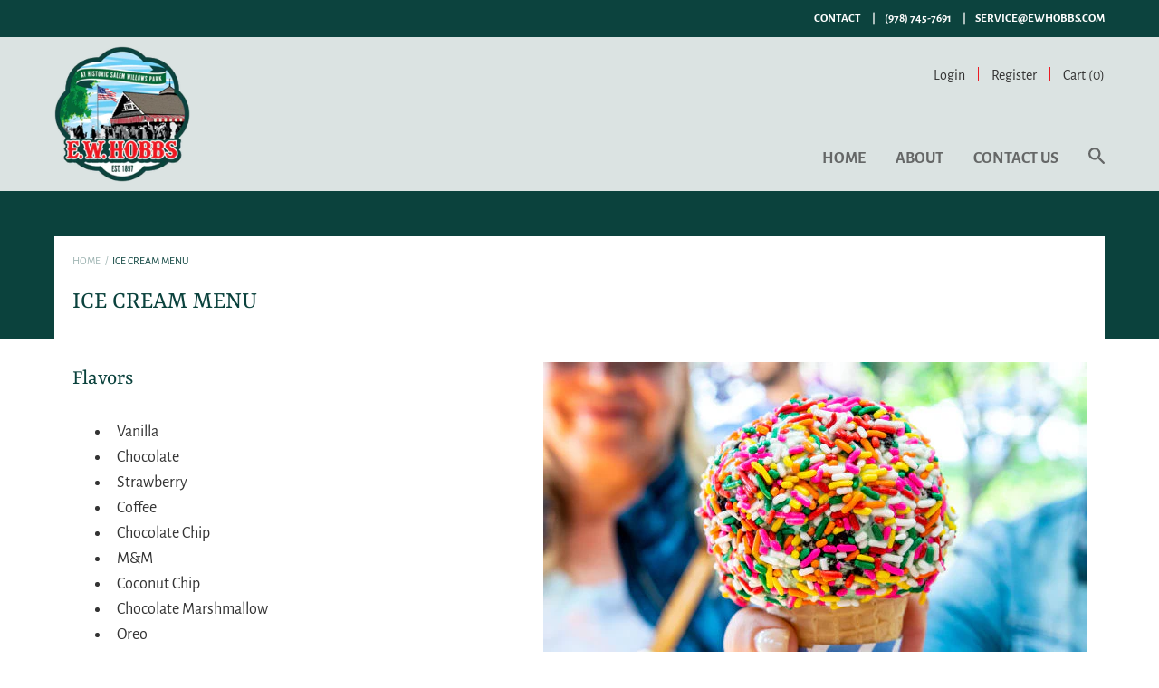

--- FILE ---
content_type: text/css
request_url: https://ewhobbs.com/cdn/shop/t/7/assets/custom-styles.css?v=158033005248782770011575571307
body_size: 542
content:
#shopify-section-header .top-bar{background:#0c433e;padding:3px 0}#header .top-bar__container{overflow:hidden}#shopify-section-header .top-bar a,#shopify-section-header .top-bar span{color:#fff}#shopify-section-header .header__wrapper{background:#ffffffd9!important;padding:10px 0}#shopify-section-header .header__actions{margin-top:20px}#shopify-section-header li.header__actions-item a{font-size:16px;text-transform:none;font-weight:500}#shopify-section-header li.header__actions-item:after{background:#ed1b24}#shopify-section-header #nav{margin-top:150px}#shopify-section-header li a{color:#333}#shopify-section-header .menu__links--level-1{border:none;min-width:210px;padding:8px 0}#shopify-section-header li li a{color:#fff;font-weight:400;font-size:16px;padding:6px 15px}#shopify-section-header li li:hover{background:#ffffff1a}#shopify-section-header .menu__item--has-submenu>.menu__link:after{display:none}#header .header__logo{width:200px}#header .header__logo-image{max-width:200px;width:100%}html body{font-size:18px}body .product-item__details .product-item__vendor{display:none}body .product-item__details .product-item__title{font-size:18px}body .product-item__details .product-item__price{font-size:15px;font-weight:400}#main table tr:nth-child(2n) td{background:#efefef}#main table td:first-child{font-weight:600;width:70%}#main div[id*=hulkapps_option_list]{padding:0}#main div[id*=hulkapps_option_list] .hulkapps_option_name{display:none}#main .cart__form table td:first-child{width:auto}.page__content img[style="float: right;"]{margin-left:15px}.page__content .inline-button{background:#ec1d25;color:#fff;padding:9px 25px;display:inline-block}.page__content .inline-button:hover{color:#fff;opacity:.8}.video-row{max-width:650px;margin:30px auto 20px}.video-holder{position:relative;padding-bottom:56.25%;padding-top:30px;height:0;overflow:hidden}.video-holder iframe{position:absolute;top:0;left:0;width:100%;height:100%}#main .gwbutton{color:#fff;background:#ec1d25;text-transform:uppercase;font-weight:600;text-align:center;padding:13px 0;font-size:14px;cursor:pointer}#main .gwbutton:hover{opacity:.8}#shopify-section-slideshow>.slideshow{min-height:800px}#shopify-section-slideshow .slick-list{height:800px!important}#shopify-section-slideshow .slick-slide{min-height:800px}#shopify-section-slideshow .slideshow__cover{background:#0000004d;min-height:800px;padding-top:325px}#shopify-section-slideshow .slideshow__image-wrapper{display:none}#shopify-section-slideshow h1{font-size:4rem;line-height:1.1}#shopify-section-newsletter input[type=email]{color:#777}#main .index-module__video .rte{max-width:750px;margin:0 auto}#shopify-section-featured-collections .collections__overlay,#shopify-section-featured-collections .collections__title{display:none}#shopify-section-featured-collections .collections__item:hover{opacity:.8}#shopify-section-footer .footer__module{padding:0;width:calc(100% / 3);font-size:15px}#shopify-section-footer .footer__module:nth-child(2){padding-left:50px}#shopify-section-footer .footer__title{font-size:18px;font-weight:600;letter-spacing:1px}#shopify-section-footer .footer__module .footer__linklist{columns:1}@media screen and (max-width: 1400px){body .header__logo-image{max-width:150px}#shopify-section-header #nav{margin-top:110px}#shopify-section-slideshow>.slideshow{height:600px;overflow:hidden}#shopify-section-slideshow>.slideshow{min-height:600px}#shopify-section-slideshow .slideshow__cover{min-height:600px;height:600px;padding-top:225px}#shopify-section-featured-images>.container{max-width:800px}#shopify-section-slideshow h1{font-size:45px}#header .header__logo{width:150px}}@media screen and (max-width: 1100px){.template-page-contact #main img{max-width:250px!important}}@media screen and (max-width: 1023px){#main img[style="float: right;"]{max-width:300px}}@media screen and (max-width: 800px){#shopify-section-header .header__logo{display:inline-block}#shopify-section-header #nav{display:inline-block;float:right}#shopify-section-slideshow h1{font-size:32px;line-height:1.2}.template-page-contact #main img{float:none!important;max-width:100%!important}}@media screen and (max-width: 767px){#shopify-section-header .header__actions{display:none}#shopify-section-header .header__logo{display:block;padding-top:52px}#shopify-section-header #nav,#shopify-section-header .top-bar{display:none}#shopify-section-header .header__mobile-nav{display:block}#shopify-section-header .header__mobile-tab a{color:#fff}#shopify-section-header .header__mobile-tab .menu li a{color:#333;font-weight:600}#shopify-section-header .header__mobile-tab .menu li ul{padding:0}#shopify-section-header .header__mobile-tab .menu li li{border:none}#shopify-section-header .header__mobile-tab .menu li li a{color:#fff;font-weight:400;text-transform:none;padding:6px 15px 6px 35px}#footer{padding:50px 0}#shopify-section-footer #footer .footer__module{width:100%;display:block;padding:0;margin-bottom:35px}#footer .payment-methods{margin-top:25px}#shopify-section-slideshow>.slideshow{min-height:500px;height:500px}#shopify-section-slideshow .slick-list{height:500px!important}#shopify-section-slideshow .slideshow__cover{height:500px;min-height:500px;padding-top:225px}#shopify-section-slideshow .slick-slide{min-height:500px}#shopify-section-featured-images>.container{margin-top:0}#shopify-section-slideshow .slideshow__subheading{display:block;font-weight:600;text-transform:uppercase;font-size:16px}#main img[style="float: right;"]{float:none!important;display:block;margin:0 0 25px;max-width:100%}#header .header__logo{width:100px;margin:0 auto}}@media screen and (max-width: 499px){#header .header__logo-image{max-height:150px;width:auto}#shopify-section-header .header__mobile-nav{z-index:999}#shopify-section-header .header__wrapper{position:absolute;margin:0;width:100%;z-index:99}#header .header__push{margin-top:200px}}@media screen and (max-width: 400px){#shopify-section-slideshow h1{font-size:24px}}
/*# sourceMappingURL=/cdn/shop/t/7/assets/custom-styles.css.map?v=158033005248782770011575571307 */
